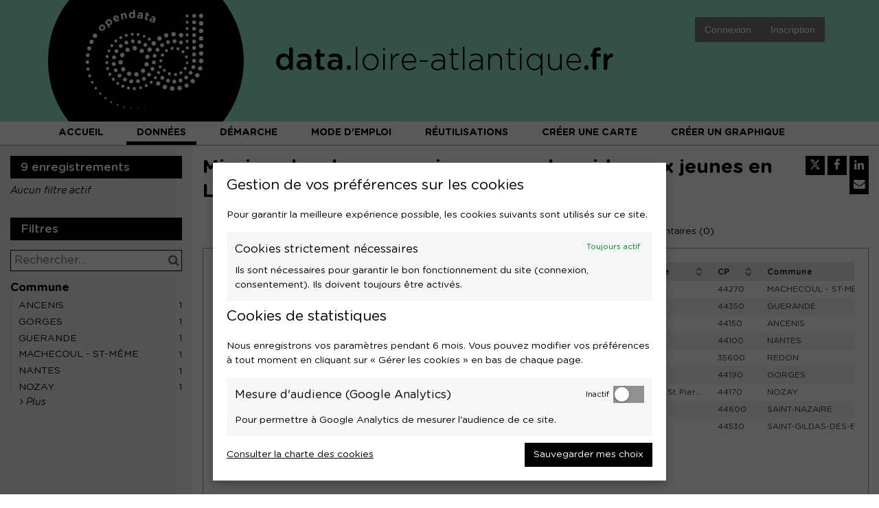

--- FILE ---
content_type: text/css
request_url: https://data.loire-atlantique.fr/assets/stylesheet/69.css
body_size: 6379
content:

    :root {
        --text: #000000;
--links: #000000;
--titles: #000000;
--page-background: #FFFFFF;
--highlight: #767676;
--boxes-background: #FFFFFF;
--boxes-border: #999999;
--section-titles: #FFFFFF;
--section-titles-background: #000000;
--header-background: #99E6D1;
--header-links: #000000;
--footer-background: #000000;
--footer-links: #FFFFFF;
    }
    
@font-face {
    font-family: 'GothamRounded';
    src: url('/assets/theme_font/GothamRndBook.eot');
    src: url('/assets/theme_font/GothamRndBook.eot') format("embedded-opentype"), url('/assets/theme_font/GothamRndBook.woff2') format("woff2"), url('/assets/theme_font/GothamRndBook.woff') format("woff"), url('/assets/theme_font/GothamRndBook.ttf') format("truetype"), url('/assets/theme_font/GothamRndBook.svg#GothamRndBook') format("svg");
    font-weight: normal;
    font-style: normal;
}

@font-face {
    font-family: 'GothamRounded';
    src: url('/assets/theme_font/GothamRndLight.eot');
    src: url('/assets/theme_font/GothamRndLight.eot') format("embedded-opentype"), url('/assets/theme_font/GothamRndLight.woff2') format("woff2"), url('/assets/theme_font/GothamRndLight.woff') format("woff"), url('/assets/theme_font/GothamRndLight.ttf') format("truetype"), url('/assets/theme_font/GothamRndLight.svg#GothamRndBook') format("svg");
    font-weight: 100;
    font-style: normal;
}

@font-face {
    font-family: 'GothamRounded';
    src: url('/assets/theme_font/GothamRndBookIta.eot');
    src: url('/assets/theme_font/GothamRndBookIta.eot') format("embedded-opentype"), url('/assets/theme_font/GothamRndBookIta.woff2') format("woff2"), url('/assets/theme_font/GothamRndBookIta.woff') format("woff"), url('/assets/theme_font/GothamRndBookIta.ttf') format("truetype"), url('/assets/theme_font/GothamRndBookIta.svg#GothamRndBookIta') format("svg");
    font-weight: normal;
    font-style: italic;
}

@font-face {
    font-family: 'GothamRounded';
    src: url('/assets/theme_font/GothamRndMedium.eot');
    src: url('/assets/theme_font/GothamRndMedium.eot') format("embedded-opentype"), url('/assets/theme_font/GothamRndMedium.woff2') format("woff2"), url('/assets/theme_font/GothamRndMedium.woff') format("woff"), url('/assets/theme_font/GothamRndMedium.ttf') format("truetype"), url('/assets/theme_font/GothamRndMedium.svg#GothamRndMedium') format("svg");
    font-weight: 500;
    font-style: normal;
}

@font-face {
    font-family: 'GothamRounded';
    src: url('/assets/theme_font/GothamRndBold.eot');
    src: url('/assets/theme_font/GothamRndBold.eot') format("embedded-opentype"), url('/assets/theme_font/GothamRndBold.woff2') format("woff2"), url('/assets/theme_font/GothamRndBold.woff') format("woff"), url('/assets/theme_font/GothamRndBold.ttf') format("truetype"), url('/assets/theme_font/GothamRndBold.svg#GothamRndBold') format("svg");
    font-weight: bold;
    font-style: normal;
}

* {
    border-radius: 0 !important;
}

html {
    font-family: "GothamRounded", -apple-system, BlinkMacSystemFont, "Segoe UI", Roboto, Helvetica, Arial, sans-serif;
}

body {
    font-family: "GothamRounded", -apple-system, BlinkMacSystemFont, "Segoe UI", Roboto, Helvetica, Arial, sans-serif;
    color: #000000;
}

a {
    text-decoration: underline;
}

a:hover {
    text-decoration: none;
}

.ods-button--primary {
    background: #99E6D1;
    color: #000000;
    border: solid 1px #99E6D1;
    font-weight: 500;
}

.ods-button--primary:focus, .ods-button--primary:hover {
    background: #FFFFFF;
    border: solid 1px #000000;
    color: #000000;
}

.ods-button--primary:disabled, .ods-button--primary[disabled] {
    background: #e5e5e5;
    color: #000000;
    font-weight: normal;
}

.ods-dataset-selection__interface-container {
    padding: 0;
}

.ods-dataset-selection__interface-container .row {
    margin: 0;
}

.ods-dataset-selection__interface-container .col-sm-1, .ods-dataset-selection__interface-container .col-sm-10, .ods-dataset-selection__interface-container .col-sm-11, .ods-dataset-selection__interface-container .col-sm-12, .ods-dataset-selection__interface-container .col-sm-2, .ods-dataset-selection__interface-container .col-sm-3, .ods-dataset-selection__interface-container .col-sm-4, .ods-dataset-selection__interface-container .col-sm-5, .ods-dataset-selection__interface-container .col-sm-6, .ods-dataset-selection__interface-container .col-sm-7, .ods-dataset-selection__interface-container .col-sm-8, .ods-dataset-selection__interface-container .col-sm-9 {
    padding: 15px;
}

.ods-dataset-selection__interface-container .col-sm-4 {
    background: #f2f2f2;
}

.ods-versioned-console-wrapper {
    padding: 15px;
}

.ods-tabs__tab.ods-tabs__tab--horizontal {
    margin-left: 0;
    float: left;
    border-bottom: 0;
    text-decoration: none;
}

.ods-tabs__tab.ods-tabs__tab--horizontal:hover {
    border-color: #99E6D1;
    background: #99E6D1;
    color: #000000;
}

.ods-tabs__tab.ods-tabs__tab--horizontal.ods-tabs__tab--active {
    border-color: #999 #999 transparent #999;
    background: #FFFFFF;
    color: #000000;
}

@media (max-width: 767px) {
    .ods-tabs__tab.ods-tabs__tab--horizontal.ods-tabs__tab--active {
        border-bottom: solid 1px #999;
        float: none;
    }
}

.ods-tabs__tab.ods-tabs__tab--simple-nav {
    border: 0;
    opacity: 1;
    color: #000000;
    border-bottom: solid 3px transparent;
}

.ods-tabs__tab.ods-tabs__tab--simple-nav:hover {
    background: #99E6D1;
    color: #000000;
    border-color: #99E6D1;
}

.ods-tabs__tab.ods-tabs__tab--simple-nav.ods-tabs__tab--active {
    background: #FFFFFF;
    border-color:#098E2C;
}

.odswidget-pagination__page-link:hover {
    background: none;
    text-decoration: underline;
}

.odswidget-pagination__page-link.odswidget-pagination__page-link--active {
    background: #000000;
    color: #FFFFFF;
}

.odswidget-pagination__page-link.odswidget-pagination__page-link--active:hover {
    text-decoration: none;
}

.odswidget-social-buttons__button:has(.odswidget-social-buttons__button__fa-x-twitter) {
  display: none;
} 

.highcharts-root {
    font-family: "GothamRounded", -apple-system, BlinkMacSystemFont, "Segoe UI", Roboto, Helvetica, Arial, sans-serif !important;
}

.leaflet-container {
    font-family: "GothamRounded", -apple-system, BlinkMacSystemFont, "Segoe UI", Roboto, Helvetica, Arial, sans-serif !important;
}

.cluster-marker-circle {
    border-radius: 50% !important;
}

/*.leaflet-clickable{
fill: $color_primary !important;
}

.cluster-marker .cluster-marker-circle{
font-family: $font_family_theme !important;
font-weight: 500;
}

.cluster-marker-circle{
border-radius: 50% !important;
background: $color_primary !important;
color: $color_black;
border-color: transparent !important;
span{
color: $color_black !important;
}
}

#svg-vectormarker-marker *{
fill: $color_primary !important;
stroke: transparent !important;
}*/
.odswidget-map__map.leaflet-container a.leaflet-popup-close-button {
    color: #000000;
    border: solid 1px transparent;
}

.odswidget-map__map.leaflet-container a.leaflet-popup-close-button:hover {
    color: #99E6D1;
    border: solid 1px #000000;
}

.odswidget-map-tooltip__scroll-left, .odswidget-map-tooltip__scroll-right {
    border: solid 1px transparent;
}

.odswidget-map-tooltip__scroll-left:hover, .odswidget-map-tooltip__scroll-left:focus, .odswidget-map-tooltip__scroll-right:hover, .odswidget-map-tooltip__scroll-right:focus {
    background: #FFFFFF;
    border: solid 1px #000000;
}

.odswidget-reuses__reuse:hover {
    background: #f2f2f2;
}

.odswidget-reuses__reuse:last-child {
    margin-bottom: 20px;
}

.ods-auth-page {
    background: #f2f2f2;
}

.ods-auth-page__container .ods-box {
    background: #99E6D1;
    color: #000000;
    border: 0;
}

.ods-auth-page__container .ods-form__label, .ods-auth-page__container .ods-form__legend {
    font-weight: bold;
    font-size: 1.2rem;
    line-height: 1.2;
    padding-bottom: 5px;
    color: #000000;
}

.ods-auth-page__container .ods-form__help-text {
    font-weight: 500;
    color: #000000;
}

.ods-auth-page__container .ods-form__help-text a {
    color: #000000;
}

.ods-auth-page__container .ods-form__control {
}

.ods-auth-page__container .ods-button, .ods-auth-page__container .ods-page-legacy .btn {
    border-color: #000000;
    color: #000000;
    font-weight: 500;
    padding: 5px 10px;
    line-height: 1.2;
}

.ods-auth-page__container .ods-button:hover, .ods-auth-page__container .ods-page-legacy .btn:hover {
    color: #FFFFFF;
    border-color: #000000;
    background: #000000;
}

.ods-auth-page__title {
    font-size: 1.5rem;
}

.ods-accept-cookies-message {
    font-size: .714rem;
}

.ods-accept-cookies-message a {
    text-decoration: underline;
}

.ods-accept-cookies-message a:hover {
    text-decoration: none;
}

.ods-front-header {
    height: auto;
    font-size: .857rem;
    padding: 0 0 0 0;
}

.pdllanm-front-header {
    position: relative;
}

.pdllanm-front-header__logo {
    display: -ms-flexbox;
    display: flex;
    -ms-flex-direction: row;
    flex-direction: row;
    -ms-flex-wrap: nowrap;
    flex-wrap: nowrap;
    -ms-flex-pack: start;
    justify-content: flex-start;
    -ms-flex-line-pack: start;
    align-content: flex-start;
    -ms-flex-align: center;
    align-items: center;
    font-size: 3.214rem;
    line-height: 1;
}

@media (max-width: 991px) {
    .pdllanm-front-header__logo {
        font-size: 2.642rem;
    }
}

.pdllanm-front-header__logo__img {
    -ms-flex-order: 0;
    order: 0;
    -ms-flex: 0 1 auto;
    flex: 0 1 auto;
    -ms-flex-item-align: auto;
    -ms-grid-row-align: auto;
    align-self: auto;
    width: 25%;
    text-decoration: none;
}

.pdllanm-front-header__logo__img:hover {
    text-decoration: none;
}

.ods-front-header__logo {
    width: 100%;
    vertical-align: bottom;
}

.pdllanm-front-header__logo__accroche {
    -ms-flex-order: 0;
    order: 0;
    -ms-flex: 0 1 auto;
    flex: 0 1 auto;
    -ms-flex-item-align: auto;
    -ms-grid-row-align: auto;
    align-self: auto;
    margin: 0px;
    font-weight: 500;
    padding-left: 45px;
    text-decoration: none;
}

.pdllanm-front-header__logo__accroche:hover {
    text-decoration: none;
}

@media (max-width: 991px) {
    .pdllanm-front-header__logo__accroche {
        padding-left: 35px;
    }
}

.pdllanm-front-header__logo__accroche_1 {
    display: block;
}

.pdllanm-front-header__logo__accroche_1 span {
    font-weight: 100;
}

.pdllanm-front-header__logo__accroche_2 {
    display: block;
    font-size: 1rem;
    padding-top: 8px;
}

@media (max-width: 991px) {
    .pdllanm-front-header__logo__accroche_2 {
        display: none;
    }
}

.pdllanm-front-header__management-menu {
    position: absolute;
    top: 0;
    right: 15px;
    padding-top: 25px;
}

@media (min-width: 768px) {
    .pdllanm-front-header__management-menu.ng-hide {
        display: block !important;
    }
}

@media (max-width: 1199px) {
    .pdllanm-front-header__management-menu {
        padding-top: 15px;
    }
}

@media (max-width: 991px) {
    .pdllanm-front-header__management-menu {
        padding-top: 3px;
    }
}

.ods-front-header__management-menu {
    position: relative;
    top: auto;
    right: auto;
    line-height: 1.55;
    text-align: center;
}

.ods-front-header__management-menu-item {
    padding: 0 9px;
    margin: 0;
    border-left: solid 1px #000000;
}

.ods-front-header__management-menu-item:first-child {
    border-left: 0;
}

.ods-front-header__management-menu-item-link {
    color: #000000;
    font-weight: 500;
    padding-bottom: 0;
    display: inline-block;
    text-decoration: none;
}

.ods-front-header__management-menu-item-link:hover {
    text-decoration: underline;
    border: 0;
}

.ods-front-header__account-avatar-container {
    border: solid 1px #000000;
    width: 22px;
    height: 22px;
    margin-bottom: -5px;
}

.ods-front-header__account-avatar-container img {
    width: 20px;
    height: 20px;
}

.ods-front-header__management-menu-item--backoffice {
    background: none;
    border-radius: 0;
}

.ods-front-header__management-menu-item-link--backoffice {
    color: #FFFFFF;
    background: #000000;
    display: inline-block;
    padding: 3px;
}

.ods-front-header__management-menu-item-link--backoffice:hover {
    opacity: 0.5;
}

.pdlanm-menu {
    background: #FFFFFF;
    border-bottom: solid 1px #999;
}

@media (min-width: 768px) {
    .pdllanm-front-header__menu.ng-hide {
        display: block !important;
    }
}

.ods-front-header__menu {
    display: block;
    margin: 0;
    line-height: initial;
}

@media (max-width: 1199px) {
    .ods-front-header__menu {
        text-align: center;
    }
}

.ods-front-header__menu-item {
    padding: 8px 15px 4px 15px;
    text-transform: uppercase;
    margin-right: 15px;
    border-bottom: solid 5px #FFFFFF;
}

@media (max-width: 1199px) {
    .ods-front-header__menu-item {
        margin-right: 7px;
        margin-left: 7px;
    }
}

.ods-front-header__menu-item:last-child {
    margin-right: 0;
}

.ods-front-header__menu-item--active {
    border-color: #000000;
    color: #000000;
}

.ods-front-header__menu-item-link {
    font-size: 1rem;
    color: #000000;
    font-weight: bold;
    opacity: 1;
    display: inline;
    padding: 0;
    line-height: initial;
    text-decoration: none;
}

.ods-front-header__menu-item-link:hover {
    border: 0;
    text-decoration: underline;
    color: #000000;
}

.ods-front-header__menu-item-link--active {
    border: 0;
    color: #000000;
    text-decoration: none;
}

.ods-front-header__menu-item-link--active:hover {
    border: 0;
    text-decoration: underline;
    color: #000000;
}

@media (max-width: 767px) {
    .pdllanm-front-header__logo {
        font-size: 4vw;
    }
    .pdllanm-front-header__logo__accroche {
        padding-left: 3%;
    }
    .pdllanm-front-header__management-menu {
        position: relative;
        background: #F2F2F2;
        padding: 0;
        top: auto;
        right: auto;
        margin: 0 -15px;
    }
    .ods-front-header__management-menu-item {
        font-size: 1.5rem;
        margin: 10px 0;
        padding: 0 12px;
        border-color: #000000;
    }
    .ods-front-header__management-menu-item-link {
        color: #000000;
    }
    .ods-front-header__management-menu-item-link--backoffice {
        color: #FFFFFF;
    }
    .ods-front-header__account-avatar-container {
        margin-bottom: -4px;
    }
    .ods-front-header__menu {
        display: block;
    }
    .ods-front-header__menu-item {
        padding: 15px 0;
        margin-right: 0;
        margin-left: 0;
        border-bottom: solid 1px #000000;
        display: block;
        text-align: center;
    }
    .ods-front-header__menu-item:last-child {
        border-bottom: 0;
    }
    .ods-front-header__menu-item--active {
        padding-bottom: 0;
    }
    .ods-front-header__menu-item-link {
        font-size: 1.5rem;
        display: inline-block;
    }
    .ods-front-header__menu-item-link--active {
        border-bottom: solid 5px #000000;
        padding-bottom: 10px;
    }
    .ods-front-header__menu-item-link--active:hover {
        border-bottom: solid 5px #000000;
        text-decoration: none;
    }
}

.pdllanm-header-menu-responsive {
    display: none;
}

@media (max-width: 767px) {
    .pdllanm-header-menu-responsive {
        display: block;
        position: absolute;
        z-index: 99;
        right: 10px;
        top: 50%;
        transform: translateY(-50%);
        font-size: 0.714rem;
        line-height: 100%;
        color: #000000;
    }
    .pdllanm-header-menu-responsive i {
        line-height: 100%;
        font-size: 1.785rem;
    }
}

.pdllanm-header-menu-responsive__btn {
    border: none;
    background: none;
    padding: 5px;
    cursor: pointer;
    color: #000000;
}

.pdllanm-header-menu-responsive__btn:hover {
    opacity: 0.5;
}

.ods-front-footer {
    height: auto;
    text-align: left;
    border: 0;
}

.pdllanm-front-footer__menu {
    list-style: none;
    margin: 0;
    padding: 45px 0;
}

@media (max-width: 991px) {
    .pdllanm-front-footer__menu {
        padding: 15px 0 0 0;
    }
}

.pdllanm-front-footer__menu__item {
    display: inline-block;
    padding: 0 10px;
    border-right: solid 1px #FFFFFF;
}

.pdllanm-front-footer__menu__item:first-child {
    padding-left: 0;
}

.pdllanm-front-footer__menu__item:last-child {
    padding-right: 0;
    border-right: 0;
}

.pdllanm-front-footer__menu__item__link {
    color: #FFFFFF;
    text-decoration: none;
}

.pdllanm-front-footer__menu__item__link:hover {
    text-decoration: underline;
}

.pdllanm-front-footer__partners {
    text-align: right;
    padding-top: 32px;
    padding-bottom: 30px;
}

.pdllanm-front-footer__partners__title {
    display: inline-block;
    color: #FFFFFF;
    margin: 0;
    padding-right: 10px;
}

.pdllanm-front-footer__logos {
    display: inline-block;
    list-style: none;
    margin: 0;
    padding: 0;
}

@media (max-width: 991px) {
    .pdllanm-front-footer__logos {
        padding: 15px 0;
    }
}

.pdllanm-front-footer__logos__item {
    display: inline-block;
    padding: 0 10px;
}

.pdllanm-front-footer__logos__item:first-child {
    padding-left: 0;
}

.pdllanm-front-footer__logos__item:last-child {
    padding-right: 0;
}

.pdllanm-front-footer__logos__item__link {
    color: #FFFFFF;
}

.pdllanm-front-footer__logos__item__link:hover {
    opacity: 0.75;
}

.pdllanm-front-footer__logos__item__link img {
    vertical-align: middle;
}

main {
    margin: 15px 0;
}

main.main--catalog, main.main--dataset {
    margin: 0;
}

.ods-app-explore-catalog .ods-filters-placeholder {
    margin-left: -15px;
    width: 310px;
}

@media (max-width: 767px) {
    .ods-app-explore-catalog .ods-filters-placeholder {
        width: auto;
        margin: 0 -15px;
        border-bottom: 0;
    }
    .ods-app-explore-catalog .ods-filters-placeholder.ods-filters-placeholder--expanded {
        background: #f2f2f2;
    }
}

.ods-app-explore-catalog .ods-filters {
    padding-top: 15px;
    padding-bottom: 15px;
    padding-left: 15px;
    padding-right: 15px;
    background: #f2f2f2;
    width: 310px;
}

@media (max-width: 767px) {
    .ods-app-explore-catalog .ods-filters {
        width: auto;
    }
}

.ods-app-explore-catalog .odswidget-clear-all-filters:hover {
    color: #99E6D1;
}

@media (max-width: 767px) {
    .ods-filters__toggle-button {
        top: 10px;
        right: 15px;
    }
}

.ods-filters__count, .ods-filters__export-catalog-title, .ods-filters__filters, .ods-filters__filters-summary {
    border-radius: 0;
    font-weight: 500;
    font-size: 1.214rem;
    padding: 6px 15px;
}

@media (max-width: 767px) {
    .ods-filters__count, .ods-filters__export-catalog-title, .ods-filters__filters, .ods-filters__filters-summary {
        background: none;
        padding: 0;
        color: #000000;
    }
}

.ods-filters__export-catalog-link {
    text-decoration: none;
}

.ods-filters__sort {
    padding: 0;
    text-align: center;
}

.odswidget-filter-summary__active-filter-link .odswidget-filter-summary__active-filter-label {
    border-radius: 0;
    background-color: #000000;
}

.odswidget-filter-summary__active-filter-link:hover {
    color: #000000;
}

.odswidget-filter-summary__active-filter-link:hover .odswidget-filter-summary__active-filter-value {
    text-decoration: underline;
}

.odswidget-text-search__search-box {
    border-radius: 0;
}

.odswidget-facet__category {
    text-decoration: none;
}

.odswidget-facet__category--refined, .odswidget-facet__category:hover {
    color: #000000;
    text-decoration: none;
}

.odswidget-facet__category--refined .odswidget-facet__category-name, .odswidget-facet__category:hover .odswidget-facet__category-name {
    text-decoration: underline;
}

.odswidget-facet__expansion-control-link {
    text-decoration: none;
}

.ods-app-explore-catalog .ods-result-list {
    margin-left: 295px;
    padding: 15px 0 15px 15px;
}

@media (max-width: 767px) {
    .ods-app-explore-catalog .ods-result-list {
        margin-left: 0;
        padding: 15px 0;
    }
}

.ods-catalog-card {
    border-radius: 0;
}

.ods-catalog-card:hover .ods-catalog-card__title {
    text-decoration: underline;
}



.ods-catalog-card__body {
    padding-right: 20px;
    width: calc(100%-120px);
}

.ods-catalog-card__title-link {
    text-decoration: none;
}

.ods-catalog-card__title {
    font-weight: 500;
    font-size: 1.285rem;
    margin-bottom: 1.2rem;
}

.ods-catalog-card__description {
    font-size: 1rem;
    line-height: 1.35;
}

.ods-catalog-card__metadata-item {
    font-size: 0.928rem;
}

.ods-catalog-card__metadata-item-label {
    font-weight: bold;
    display: block;
    float: none;
    width: auto;
}

.ods-catalog-card__metadata-item-value {
    display: block;
    float: none;
    width: auto;
    margin-left: 0;
}

.ods-catalog-card__keyword {
    border-radius: 0;
    font-size: 0.928rem;
    border: solid 1px transparent;
    font-weight: 500;
    background: #99E6D1;
    color: #000000;
    text-decoration: none;
}

.ods-catalog-card__keyword:hover {
    background: #FFFFFF;
    border: solid 1px #808080;
    color: #000000;
}

.ods-catalog-card__visualizations {
    padding-left: 20px;
    width: 120px;
    border:none;
    height:auto;
}

@media (max-width: 767px) {
    .ods-catalog-card__visualizations {
        width: auto;
        padding-left: 0;
    }
}

.ods-catalog-card__visualization {
    font-size: 0.928rem;
    font-weight: bold;
    text-decoration: none;
}

.ods-catalog-card__visualization:hover .ods-catalog-card__visualization-icon {
    color: #767676;
}

.ods-catalog-card__visualization:hover span {
    color: #000000;
    text-decoration: underline;
}

.ods-app-explore-dataset {
    overflow: hidden;
}

.ods-app-explore-dataset .ods-filters {
    padding: 15px 15px 10015px 15px;
    margin-bottom: -10000px;
    margin-left: -15px;
    margin-right: 0;
    background: #f2f2f2;
}

@media (max-width: 767px) {
    .ods-app-explore-dataset .ods-filters {
        padding-left: 0;
        padding-right: 0;
    }
}

@media (max-width: 767px) {
    .ods-app-explore-dataset .ods-filters.ods-filters--expanded {
        margin: 0 -15px;
        padding: 15px;
        background: #f2f2f2;
        border-bottom: 0;
    }
}

.ods-app-explore-dataset .ods-dataset-visualization:not(.ods-dataset-visualization--full-width) {
    width: calc(100% - 265px);
    padding: 15px 0 15px 15px;
}

@media (max-width: 767px) {
    .ods-app-explore-dataset .ods-dataset-visualization:not(.ods-dataset-visualization--full-width) {
        width: 100%;
    }
}

.ods-filters-summary {
    margin: 0 -15px;
    background: #f2f2f2;
    border-bottom: 0;
}

.ods-dataset-visualization__dataset-title {
    margin-left: 0;
    font-size: 1.714rem;
}

.ods-dataset-visualization__edit-dataset-link {
    color: #000000;
}

.swagger-section pre .string,
.swagger-section pre .title,
.swagger-section pre .constant,
.swagger-section pre .parent,
.swagger-section pre .tag .value,
.swagger-section pre .rules .value,
.swagger-section pre .rules .value .number,
.swagger-section pre .preprocessor,
.swagger-section pre .ruby .symbol,
.swagger-section pre .ruby .symbol .string,
.swagger-section pre .aggregate,
.swagger-section pre .template_tag,
.swagger-section pre .django .variable,
.swagger-section pre .smalltalk .class,
.swagger-section pre .addition,
.swagger-section pre .flow,
.swagger-section pre .stream,
.swagger-section pre .bash .variable,
.swagger-section pre .apache .tag,
.swagger-section pre .apache .cbracket,
.swagger-section pre .tex .command,
.swagger-section pre .tex .special,
.swagger-section pre .erlang_repl .function_or_atom,
.swagger-section pre .markdown .header {
    color: #B0BEC5 !important;
}

.swagger-section pre .number,
.swagger-section pre .date,
.swagger-section pre .regexp,
.swagger-section pre .literal,
.swagger-section pre .smalltalk .symbol,
.swagger-section pre .smalltalk .char,
.swagger-section pre .go .constant,
.swagger-section pre .change,
.swagger-section pre .markdown .bullet,
.swagger-section pre .markdown .link_url {
    color: #B0BEC5 !important;
}

.swagger-section .swagger-ui-wrap a {
    color: #222222 !important;
}

.swagger-section .hljs, .swagger-section .hljs-subst {
    color: #FFFFFF !important;
}

.swagger-section .hljs-type, .swagger-section .hljs-string, .swagger-section .hljs-number, .swagger-section .hljs-selector-id, .swagger-section .hljs-selector-class, .swagger-section .hljs-quote, .swagger-section .hljs-template-tag, .swagger-section .hljs-deletion {
    color: #B0BEC5 !important;
}

.swagger-section pre code, .swagger-section pre .subst, .swagger-section pre .tag .title, .swagger-section pre .lisp .title, .swagger-section pre .clojure .built_in, .swagger-section pre .nginx .title {
    color: #f1f1f1 !important;
}

.swagger-section .swagger-ui-wrap pre {
    background-color: #222222 !important;
    border: 1px solid #222222 !important;
}

.swagger-section .swagger-ui-wrap .model-signature pre:hover {
    background-color: #000000 !important;
}

.swagger-section .swagger-ui-wrap .markdown h3 {
    color: #222222 !important;
}

.swagger-section .swagger-ui-wrap .markdown h4 {
    color: #666666 !important;
}

.swagger-section .swagger-ui-wrap .markdown pre {
    background-color: #222222 !important;
    border: 1px solid #222222 !important;
}

.swagger-section .swagger-ui-wrap ul#resources li.resource ul.endpoints li.endpoint ul.operations li.operation div.content div.response div.block pre {
    color: white !important;
}

.swagger-section .swagger-ui-wrap ul#resources li.resource ul.endpoints li.endpoint ul.operations li.operation.put div.heading {
    background-color: #ECECEC !important;
    border: 1px solid #DADFE1 !important;
}

.swagger-section .swagger-ui-wrap ul#resources li.resource ul.endpoints li.endpoint ul.operations li.operation.put div.heading h3 span.http_method a {
    background-color: #222222 !important;
    color: #FFFFFF !important;
}

.swagger-section .swagger-ui-wrap ul#resources li.resource ul.endpoints li.endpoint ul.operations li.operation.put div.heading ul.options li {
    color: #222222 !important;
}

.swagger-section .swagger-ui-wrap ul#resources li.resource ul.endpoints li.endpoint ul.operations li.operation.put div.heading ul.options li a {
    color: #222222 !important;
}

.swagger-section .swagger-ui-wrap ul#resources li.resource ul.endpoints li.endpoint ul.operations li.operation.put div.content {
    background-color: #ECECEC !important;
    border: 1px solid #DADFE1 !important;
}

.swagger-section .swagger-ui-wrap ul#resources li.resource ul.endpoints li.endpoint ul.operations li.operation.put div.content h4 {
    color: #222222 !important;
}

.swagger-section .swagger-ui-wrap ul#resources li.resource ul.endpoints li.endpoint ul.operations li.operation.head div.heading {
    background-color: #ECECEC !important;
    border: 1px solid #DADFE1 !important;
}

.swagger-section .swagger-ui-wrap ul#resources li.resource ul.endpoints li.endpoint ul.operations li.operation.head div.heading h3 span.http_method a {
    background-color: #222222 !important;
}

.swagger-section .swagger-ui-wrap ul#resources li.resource ul.endpoints li.endpoint ul.operations li.operation.head div.heading ul.options li {
    color: #222222 !important;
}

.swagger-section .swagger-ui-wrap ul#resources li.resource ul.endpoints li.endpoint ul.operations li.operation.head div.heading ul.options li a {
    color: #222222 !important;
}

.swagger-section .swagger-ui-wrap ul#resources li.resource ul.endpoints li.endpoint ul.operations li.operation.head div.content {
    background-color: #ECECEC !important;
    border: 1px solid #DADFE1 !important;
}

.swagger-section .swagger-ui-wrap ul#resources li.resource ul.endpoints li.endpoint ul.operations li.operation.head div.content h4 {
    color: #222222 !important;
}

.swagger-section .swagger-ui-wrap ul#resources li.resource ul.endpoints li.endpoint ul.operations li.operation.delete div.heading {
    background-color: #ECECEC !important;
    border: 1px solid #DADFE1 !important;
}

.swagger-section .swagger-ui-wrap ul#resources li.resource ul.endpoints li.endpoint ul.operations li.operation.delete div.heading h3 span.http_method a {
    background-color: #222222 !important;
}

.swagger-section .swagger-ui-wrap ul#resources li.resource ul.endpoints li.endpoint ul.operations li.operation.delete div.heading ul.options li {
    color: #222222 !important;
}

.swagger-section .swagger-ui-wrap ul#resources li.resource ul.endpoints li.endpoint ul.operations li.operation.delete div.heading ul.options li a {
    color: #222222 !important;
}

.swagger-section .swagger-ui-wrap ul#resources li.resource ul.endpoints li.endpoint ul.operations li.operation.delete div.content {
    background-color: #ECECEC !important;
    border: 1px solid #DADFE1 !important;
}

.swagger-section .swagger-ui-wrap ul#resources li.resource ul.endpoints li.endpoint ul.operations li.operation.delete div.content h4 {
    color: #222222 !important;
}

.swagger-section .swagger-ui-wrap ul#resources li.resource ul.endpoints li.endpoint ul.operations li.operation.post div.heading {
    background-color: #ECECEC !important;
    border: 1px solid #DADFE1 !important;
}

.swagger-section .swagger-ui-wrap ul#resources li.resource ul.endpoints li.endpoint ul.operations li.operation.post div.heading h3 span.http_method a {
    background-color: #222222 !important;
}

.swagger-section .swagger-ui-wrap ul#resources li.resource ul.endpoints li.endpoint ul.operations li.operation.post div.heading ul.options li {
    color: #222222 !important;
}

.swagger-section .swagger-ui-wrap ul#resources li.resource ul.endpoints li.endpoint ul.operations li.operation.post div.heading ul.options li a {
    color: #222222 !important;
}

.swagger-section .swagger-ui-wrap ul#resources li.resource ul.endpoints li.endpoint ul.operations li.operation.post div.content {
    background-color: #ECECEC !important;
    border: 1px solid #DADFE1 !important;
}

.swagger-section .swagger-ui-wrap ul#resources li.resource ul.endpoints li.endpoint ul.operations li.operation.post div.content h4 {
    color: #222222 !important;
}

.swagger-section .swagger-ui-wrap ul#resources li.resource ul.endpoints li.endpoint ul.operations li.operation.post div.content div.sandbox_header a {
    color: #222222 !important;
}

.swagger-section .swagger-ui-wrap ul#resources li.resource ul.endpoints li.endpoint ul.operations li.operation.patch div.heading {
    background-color: #ECECEC !important;
    border: 1px solid #DADFE1 !important;
}

.swagger-section .swagger-ui-wrap ul#resources li.resource ul.endpoints li.endpoint ul.operations li.operation.patch div.heading h3 span.http_method a {
    background-color: #222222 !important;
}

.swagger-section .swagger-ui-wrap ul#resources li.resource ul.endpoints li.endpoint ul.operations li.operation.patch div.heading ul.options li {
    color: #222222 !important;
}

.swagger-section .swagger-ui-wrap ul#resources li.resource ul.endpoints li.endpoint ul.operations li.operation.patch div.heading ul.options li a {
    color: #222222 !important;
}

.swagger-section .swagger-ui-wrap ul#resources li.resource ul.endpoints li.endpoint ul.operations li.operation.patch div.content {
    background-color: #ECECEC !important;
    border: 1px solid #DADFE1 !important;
}

.swagger-section .swagger-ui-wrap ul#resources li.resource ul.endpoints li.endpoint ul.operations li.operation.patch div.content h4 {
    color: #222222 !important;
}

.swagger-section .swagger-ui-wrap ul#resources li.resource ul.endpoints li.endpoint ul.operations li.operation.get div.heading {
    background-color: #ECECEC !important;
    border: 1px solid #DADFE1 !important;
}

.swagger-section .swagger-ui-wrap ul#resources li.resource ul.endpoints li.endpoint ul.operations li.operation.get div.heading h3 span.http_method a {
    background-color: #FFFFFF !important;
    color: #222222 !important;
}

.swagger-section .swagger-ui-wrap ul#resources li.resource ul.endpoints li.endpoint ul.operations li.operation.get div.heading ul.options li {
    color: #222222 !important;
}

.swagger-section .swagger-ui-wrap ul#resources li.resource ul.endpoints li.endpoint ul.operations li.operation.get div.heading ul.options li a {
    color: #222222 !important;
}

.swagger-section .swagger-ui-wrap ul#resources li.resource ul.endpoints li.endpoint ul.operations li.operation.get div.content {
    background-color: #ECECEC !important;
    border: 1px solid #DADFE1 !important;
}

.swagger-section .swagger-ui-wrap ul#resources li.resource ul.endpoints li.endpoint ul.operations li.operation.get div.content h4 {
    color: #222222 !important;
}

.swagger-section .swagger-ui-wrap ul#resources li.resource ul.endpoints li.endpoint ul.operations li.operation.options div.heading {
    background-color: #ECECEC !important;
    border: 1px solid #DADFE1 !important;
}

.swagger-section .swagger-ui-wrap ul#resources li.resource ul.endpoints li.endpoint ul.operations li.operation.options div.heading h3 span.http_method a {
    background-color: #222222 !important;
}

.swagger-section .swagger-ui-wrap ul#resources li.resource ul.endpoints li.endpoint ul.operations li.operation.options div.heading ul.options li {
    color: #222222 !important;
}

.swagger-section .swagger-ui-wrap ul#resources li.resource ul.endpoints li.endpoint ul.operations li.operation.options div.heading ul.options li a {
    color: #222222 !important;
}

.swagger-section .swagger-ui-wrap ul#resources li.resource ul.endpoints li.endpoint ul.operations li.operation.options div.content {
    background-color: #ECECEC !important;
    border: 1px solid #DADFE1 !important;
}

.swagger-section .swagger-ui-wrap ul#resources li.resource ul.endpoints li.endpoint ul.operations li.operation.options div.content h4 {
    color: #222222 !important;
}

.swagger-section #header {
    background-color: #222222 !important;
}

.swagger-section #explore,
.swagger-section #auth_container .authorize__btn {
    color: #222222 !important;
    background-color: #DADFE1 !important;
}

.swagger-section #explore:hover,
.swagger-section #auth_container .authorize__btn:hover {
    background-color: #FFFFFF !important;
}

.odswidget-map-tooltip__record {
    max-height: 300px;
}

.leaflet-popup-content {
    width: 400px !important;
}

.pdllanm-front-footer__infos,
.pdllanm-front-footer__partners{
    height:95px;
    padding-left:0;
    padding-right:0;
}
.pdllanm-front-footer__infos .pdllanm-front-footer__menu,
.pdllanm-front-footer__partners{
    padding-bottom:0;
    padding-left:0;
    padding-right:0;
}
.pdllanm-front-footer__content{
    clear: both;
    width: inherit;
    height: auto;
    padding-bottom:32px;
    padding-left:0;
    padding-right:0;
}
.pdllanm-front-footer__content p{
    color:#fff;
    text-align:left;
}
.pdllanm-front-footer__content .pdllanm-front-footer__logos__item {
    display: inline-block;
    width: calc((100% - 20px) / 3);
    height: auto;
    padding:0;
}
.pdllanm-front-footer__partners .pdllanm-front-footer__logos__item {
    display: inline-block;
    height: auto;
    padding:0;
}
.pdllanm-front-footer__partners .pdllanm-front-footer__logos__item+.pdllanm-front-footer__logos__item {
    margin-left: 20px;
}

.pdllanm-front-footer__partners .pdllanm-front-footer__logos__item__link,
.pdllanm-front-footer__content .pdllanm-front-footer__logos__item__link {
    color: #FFFFFF;
    max-width: 100%;
    display:block;
    text-align:center;
}
.pdllanm-front-footer__partners .pdllanm-front-footer__logos__item__link img,
.pdllanm-front-footer__content .pdllanm-front-footer__logos__item__link img {
    vertical-align: middle;
    max-width: 100%;
    max-height:100%;

}
.pdllanm-front-footer__partners .pdllanm-front-footer__logos__item,
.pdllanm-front-footer__partners .pdllanm-front-footer__logos__item__link,
.pdllanm-front-footer__partners .pdllanm-front-footer__logos__item__link img{
    max-height: 90px;
}

.pdllanm-front-footer__content .pdllanm-front-footer__logos__item,
.pdllanm-front-footer__content .pdllanm-front-footer__logos__item__link,
.pdllanm-front-footer__content .pdllanm-front-footer__logos__item__link img{
    max-height: 40px;
}
.pdllanm-front-footer__partners .pdllanm-front-footer__logos__item {
    max-width: 220px;
}
.pdllanm-front-footer__partners .pdllanm-front-footer__logos__item__link,
.pdllanm-front-footer__content .pdllanm-front-footer__logos__item__link{
    width: 100%;
    display: block;
    height:auto;
    text-align:center;
}

.pdllanm-front-footer__partners .pdllanm-front-footer__logos__item__link img,
.pdllanm-front-footer__content .pdllanm-front-footer__logos__item__link img{
    display: inline-block;
    height:auto;
}

@media (max-width:991px){
    .pdllanm-front-footer__infos, 
    .pdllanm-front-footer__partners {
        height:auto;
        padding-top:40px;
    }
    .pdllanm-front-footer__infos .pdllanm-front-footer__menu, 
    .pdllanm-front-footer__partners .pdllanm-front-footer__logos,
    .pdllanm-front-footer__content .pdllanm-front-footer__logos{
        margin: 0 auto;
        display: block;
        width: 100%;
        text-align: center;
        padding: 0;
    }
    .pdllanm-front-footer__content{
        padding-top:40px;
        padding-bottom:40px;
    }
    .pdllanm-front-footer__content p{
        text-align:center;
    }
    .pdllanm-front-footer__content .pdllanm-front-footer__logos__item{
        width:auto;
    }
    .pdllanm-front-footer__content .pdllanm-front-footer__logos__item+.pdllanm-front-footer__logos__item {
        padding-left: 10px;
    }
}
@media (max-width:768px){
    footer .row{
        padding:0 20px;
    }
    .pdllanm-front-footer__partners .pdllanm-front-footer__logos__item,
    .pdllanm-front-footer__content .pdllanm-front-footer__logos__item {
        width: 100%;
        max-width:100%;
    }
    .pdllanm-front-footer__partners .pdllanm-front-footer__logos__item__link,
    .pdllanm-front-footer__content .pdllanm-front-footer__logos__item__link{
        margin:0 auto;
    }
    .pdllanm-front-footer__partners .pdllanm-front-footer__logos__item+.pdllanm-front-footer__logos__item,
    .pdllanm-front-footer__partners .pdllanm-front-footer__logos__item{
        margin: 0;
    }

    .pdllanm-front-footer__partners .pdllanm-front-footer__logos__item:not(:last-child),
    .pdllanm-front-footer__content .pdllanm-front-footer__logos__item:not(:last-child) {
        margin-bottom:15px;
    }


    .pdllanm-front-footer__content .pdllanm-front-footer__logos__item+.pdllanm-front-footer__logos__item {
        padding-left: 0px;
    }
}

.ods-form__control, .odswidget-text-search__search-box {
    border: 1px solid black;
}

.ods-skip-to-content-link {
    background-color: #FFF;
}

#main > div > div.ods-filters-placeholder.is-affixed > div.ods-filters > div.ods-filters__export-catalog > ul > li > a:hover {
    color:#000;
    text-decoration:underline;
}

#main > div > div.ods-filters-placeholder > div.ods-filters > div.odswidget.odswidget-geo-navigation.ng-isolate-scope > div > div > div > div.odswidget-geo-navigation__choice-label.ng-binding:hover {
    color:#000;
    text-decoration:underline;
}

#main > div > div.ods-filters-placeholder > div.ods-filters > div.odswidget.odswidget-geo-navigation.ng-isolate-scope > div > div > label > button > i {
    color:#000;
}

.ods-manage-cookies-preferences > a {
    color: #000000;
    text-decoration: none !important;
}

div.ods-dataset-metadata-block__metadata-value > div > div > span > button:hover {
    color: #FFF;
    text-decoration: none;
    background-color:#000;
}

.ods-collapsible__help-text {
    opacity:1;
}

[ods-json-formatter] .string {
    color: #0F8318;
}

[ods-json-formatter] .boolean {
    color: #E30301;
}

#main > div > div.ods-filters-placeholder > div.ods-filters > div.odswidget.odswidget-geo-navigation.ng-isolate-scope > div > div.odswidget-geo-navigation__current-filter.ng-scope > button:hover {
    color: #767676;
}

.odswidget-theme-picto {
    background-color: #289682 ;
    border-radius: 50% !important;
    padding: 5px;
}
 
.ods-dataset-similar__dataset-title .odswidget-theme-picto {
    width: auto;
}
.ods-dataset-similar__dataset-title .odswidget-theme-picto .ods-svginliner__svg-container {
    width: 17px;
    height: 17px;
}
.ods-dataset-similar__dataset-title .odswidget-theme-picto {
    width: auto;
}
.ods-dataset-similar__dataset-title .odswidget-theme-picto .odswidget-theme-picto__container  {
    width: 30px;
    height: 30px;
}


.ods-front-footer__link.ods-manage-cookies-preferences__show-button.ng-scope {
    text-decoration: none;
}

.ods-manage-cookies-preferences__show-button {
    display : inline-block;
}

.ods-front-footer__link.ods-manage-cookies-preferences__show-button.ng-scope:hover {
    text-decoration:underline;
}

.macaron {
display: flex;
justify-content: center;
margin-top: 1rem;
}

html.js.geolocation.svg.inlinesvg.cors body footer#footer.ng-scope div.ods-front-footer div.container div.row div.col-md-8.col-sm-12.col-xs-12.pdllanm-front-footer__infos ul.pdllanm-front-footer__menu li.ods-manage-cookies-preferences__show-button ods-manage-cookies-preferences.ng-isolate-scope ods-manage-cookies-preferences-modal.ng-scope.ng-isolate-scope div.ods-manage-cookies-preferences div.ods-manage-cookies-preferences__banner div.ods-manage-cookies-preferences__cookies-type span {color:#000;}


.ods-manage-cookies-preferences p {
    color:black;
}
    

.ods-manage-cookies-preferences__cookies-type {
    color:black;
}
    